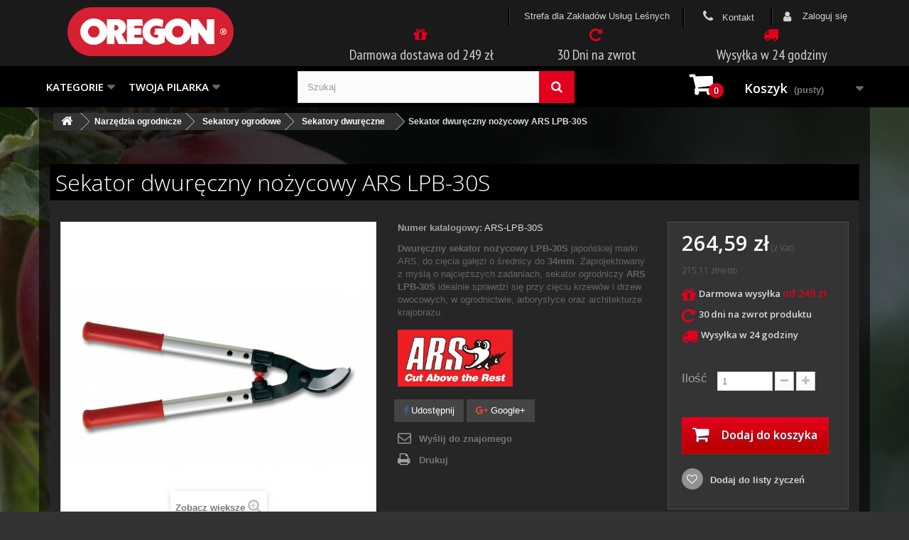

--- FILE ---
content_type: text/html; charset=utf-8
request_url: https://www.oregon.pl/sekatory-dwureczne/2294-sekator-dwureczny-nozycowy-ars-lpb-30s-4965280448323.html
body_size: 120571
content:
<!DOCTYPE HTML>
<!--[if lt IE 7]> <html class="no-js lt-ie9 lt-ie8 lt-ie7" lang="pl-pl"><![endif]-->
<!--[if IE 7]><html class="no-js lt-ie9 lt-ie8 ie7" lang="pl-pl"><![endif]-->
<!--[if IE 8]><html class="no-js lt-ie9 ie8" lang="pl-pl"><![endif]-->
<!--[if gt IE 8]> <html class="no-js ie9" lang="pl-pl"><![endif]-->
<html lang="pl-pl">
	<head>
		<meta charset="utf-8" />
		<title>Sekator dwuręczny ARS LPB-30S dla ogrodników i sadowników</title>
                
		<meta name="description" content="Dwuręczny sekator nożycowy LBP-30S japońskiej marki ARS, do cięcia gałęzi o średnicy do 38mm. Sekator ogrodniczy ARS LBP-30S idealnie sprawdzi się przy cięciu krzewów i drzew owocowych, w ogrodnictwie, arborystyce oraz architekturze krajobrazu." />
		<meta name="generator" content="oregon.pl" />
                <meta name="google-site-verification" content="ofORtSBaJd9P6AhOoR1ny48aXaXYRkPs2jnkinIT07U" />
		<meta name="robots" content="index,follow" />
		<meta name="viewport" content="width=device-width, minimum-scale=0.25, maximum-scale=1.6, initial-scale=1.0" />
		<meta name="apple-mobile-web-app-capable" content="yes" />
                <meta name="theme-color" content="#333333">
                <meta name="apple-mobile-web-app-status-bar-style" content="black-translucent">
                <meta name="norton-safeweb-site-verification" content="u8f0j0dlwxnu0zsc8uomwa6wlz0dy8p0nb7sn8r-ytenmfrf51djfwem52f7qe9g29f2m7kiv9hu0l2w0v9xdhzrd5m74vcm07nd6iy916dkbgiyje7ymd536weoaqkx" />
		<link rel="icon" type="image/vnd.microsoft.icon" href="/img/favicon.ico" />
		<link rel="shortcut icon" type="image/x-icon" href="/img/favicon.ico" />
                <link rel="stylesheet" href="https://maxcdn.bootstrapcdn.com/bootstrap/3.3.7/css/bootstrap.min.css" integrity="sha384-BVYiiSIFeK1dGmJRAkycuHAHRg32OmUcww7on3RYdg4Va+PmSTsz/K68vbdEjh4u" crossorigin="anonymous">

                <link rel="dns-prefetch" href="//www.google-analytics.com"/>
                <link rel="dns-prefetch" href="//stats.g.doubleclick.net"/>	
                <link rel="dns-prefetch" href="//www.facebook.com">
                <link rel="dns-prefetch" href="//www.googleadservices.com">
                <link rel="dns-prefetch" href="//ajax.googleapis.com">
                <link rel="dns-prefetch" href="//www.opineo.pl">
			<link rel="stylesheet" href="https://www.oregon.pl/themes/oregon/cache/v_376_a3a5cecd8b2623996a7cc42c9fd6bd4a_all.css" type="text/css" media="all" />
			<link rel="stylesheet" href="https://www.oregon.pl/themes/oregon/cache/v_376_52ba82a48d3238d1bc6437a2f552bdf5_print.css" type="text/css" media="print" />
		<script type="text/javascript">
var CUSTOMIZE_TEXTFIELD = 1;
var FancyboxI18nClose = 'Zamknij';
var FancyboxI18nNext = 'Następny';
var FancyboxI18nPrev = 'Poprzedni';
var PS_CATALOG_MODE = false;
var added_to_wishlist = '<div class="col-md-12"><h2>Świetnie!</h2> Dodałeś produkt do swojej listy życzeń.<br><br><a  class="btn btn-default button button-medium" href="/module/blockwishlist/mywishlist">Zobacz aktualną listę życzeń</a><br><br><div class="clear pix">&nbsp;</div></div>';
var ajax_allowed = true;
var ajaxsearch = true;
var allowBuyWhenOutOfStock = false;
var attribute_anchor_separator = '-';
var attributesCombinations = [];
var availableLaterValue = '';
var availableNowValue = '';
var baseDir = 'https://www.oregon.pl/';
var baseUri = 'https://www.oregon.pl/';
var blocksearch_type = 'top';
var confirm_report_message = 'Czy jesteś pewien, że chcesz opublikować ten komentarz?';
var contentOnly = false;
var currencyBlank = 1;
var currencyFormat = 2;
var currencyRate = 1;
var currencySign = 'zł';
var currentDate = '2026-01-14 21:01:39';
var customerGroupWithoutTax = false;
var customizationFields = false;
var customizationIdMessage = 'Dostosowywanie #';
var default_eco_tax = 0;
var delete_txt = 'Usuń';
var displayList = true;
var displayPrice = 0;
var doesntExist = 'Produkt nie jest dostępny w wybranym modelu. Proszę wybrać inny.';
var doesntExistNoMore = 'Produkt chwilowo niedostępny';
var doesntExistNoMoreBut = 'w tej opcji ale jest dostępny jako';
var ecotaxTax_rate = 0;
var fieldRequired = 'Wypełnij proszę wszystkie wymagane pola, potem zapisz zmiany.';
var freeProductTranslation = 'Za darmo!';
var freeShippingTranslation = 'Darmowa wysyłka!';
var generated_date = 1768420899;
var group_reduction = 0;
var hasDeliveryAddress = false;
var idDefaultImage = 7277;
var id_lang = 1;
var id_product = 2294;
var img_dir = 'https://www.oregon.pl/themes/oregon/img/';
var img_prod_dir = 'https://www.oregon.pl/img/p/';
var img_ps_dir = 'https://www.oregon.pl/img/';
var instantsearch = false;
var isGuest = 0;
var isLogged = 0;
var isMobile = false;
var item_allgoc = ["2419","2964","2559","2550","2551","3235","3236","3237"];
var item_goc = [];
var jqZoomEnabled = false;
var loggin_required = 'Musisz być zalogowany aby zarządzać listą życzeń.';
var mailalerts_already = 'Masz już powiadomienie dla tego produktu';
var mailalerts_invalid = 'Twój adres jest niepoprawny.';
var mailalerts_placeholder = 'twój@email.com';
var mailalerts_registered = 'Wniosek o powiadomienie zatwierdzony';
var mailalerts_url_add = 'https://www.oregon.pl/module/mailalerts/actions?process=add';
var mailalerts_url_check = 'https://www.oregon.pl/module/mailalerts/actions?process=check';
var maxQuantityToAllowDisplayOfLastQuantityMessage = 2;
var minimalQuantity = 1;
var moderation_active = true;
var mywishlist_url = 'https://www.oregon.pl/module/blockwishlist/mywishlist';
var noTaxForThisProduct = false;
var oosHookJsCodeFunctions = [];
var page_name = 'product';
var pdgetdatabyvatnumberpro_ajax_link = 'https://www.oregon.pl/module/pdgetdatabyvatnumberpro/ajax';
var pdgetdatabyvatnumberpro_response_ok = 'Dane zostały pobrane';
var pdgetdatabyvatnumberpro_secure_key = '2de592486b4d401749f5c9c2c80b7973';
var placeholder_blocknewsletter = 'Wpisz swój e-mail';
var priceDisplayMethod = 0;
var priceDisplayPrecision = 2;
var productAvailableForOrder = true;
var productBasePriceTaxExcl = 215.113821;
var productBasePriceTaxExcluded = 215.113821;
var productHasAttributes = false;
var productPrice = 264.59;
var productPriceTaxExcluded = 215.113821;
var productPriceWithoutReduction = 264.59;
var productReference = 'ARS-LPB-30S';
var productShowPrice = true;
var productUnitPriceRatio = 1;
var product_fileButtonHtml = 'Wybierz plik';
var product_fileDefaultHtml = 'Nie wybrano pliku';
var product_specific_price = {"id_specific_price":"12612","id_specific_price_rule":"0","id_cart":"0","id_product":"2294","id_shop":"0","id_shop_group":"0","id_currency":"0","id_country":"0","id_group":"1","id_customer":"0","id_product_attribute":"0","price":"215.113821","from_quantity":"1","reduction":"0.000000","reduction_tax":"1","reduction_type":"amount","from":"0000-00-00 00:00:00","to":"0000-00-00 00:00:00","score":"34"};
var productcomment_added = 'Twója opinia została dodania';
var productcomment_added_moderation = 'Twoja opinia zostanie wyświetlona po zatwierdzeniu przez administratora strony.';
var productcomment_ok = 'Zamknij';
var productcomment_title = 'Dziękujemy za dodanie opinii';
var productcomments_controller_url = 'https://www.oregon.pl/module/productcomments/default';
var productcomments_url_rewrite = true;
var quantitiesDisplayAllowed = 0;
var quantityAvailable = 0;
var quickView = true;
var reduction_percent = 0;
var reduction_price = 0;
var removingLinkText = 'usuń ten produkt z koszyka';
var roundMode = 2;
var search_url = 'https://www.oregon.pl/search';
var secure_key = 'd231df3808ae1ceb0bb3d2ccb3e24e4b';
var sharing_img = 'https://www.oregon.pl/7277/sekator-dwureczny-nozycowy-ars-lpb-30s.jpg';
var sharing_name = 'Sekator dwuręczny nożycowy ARS LPB-30S';
var sharing_url = 'https://www.oregon.pl/sekatory-dwureczne/2294-sekator-dwureczny-nozycowy-ars-lpb-30s-4965280448323.html';
var specific_currency = false;
var specific_price = 215.113821;
var static_token = 'a2ddcdfb7e5e13ade9991ba2230f2b59';
var stf_msg_error = 'Nie można było wysłać Twojego e-maila. Sprawdź adres e-mail i spróbuj ponownie.';
var stf_msg_required = 'Nie wypełniłeś wszystkich wymaganych pól';
var stf_msg_success = 'Twój e-mail został poprawnie wysłany';
var stf_msg_title = 'Wyślij do znajomego';
var stf_secure_key = 'eb79582ee7499b0c193a91b03952d67e';
var stock_management = 1;
var taxRate = 23;
var toBeDetermined = 'Do ustalenia';
var token = 'a2ddcdfb7e5e13ade9991ba2230f2b59';
var uploading_in_progress = 'Przesyłanie w toku, proszę czekać ...';
var usingSecureMode = true;
var wishlistProductsIds = false;
</script>

		<script type="text/javascript" src="https://www.oregon.pl/themes/oregon/cache/v_279_8aa3a596f90b728a9325ef77181f89ce.js"></script>
	<script defer type="text/javascript" src="/modules/privacy-manager-master/dist/config.js"></script>
<script defer type="text/javascript" src="/modules/privacy-manager-master/dist/klaro-no-css.js"></script>
<link rel="stylesheet" href="/modules/privacy-manager-master/dist/klaro.css" />
		<meta property="og:type" content="product" />
<meta property="og:url" content="https://www.oregon.pl/sekatory-dwureczne/2294-sekator-dwureczny-nozycowy-ars-lpb-30s-4965280448323.html" />
<meta property="og:title" content="Sekator dwuręczny ARS LPB-30S dla ogrodników i sadowników" />
<meta property="og:site_name" content="Oregon" />
<meta property="og:description" content="Dwuręczny sekator nożycowy LBP-30S japońskiej marki ARS, do cięcia gałęzi o średnicy do 38mm. Sekator ogrodniczy ARS LBP-30S idealnie sprawdzi się przy cięciu krzewów i drzew owocowych, w ogrodnictwie, arborystyce oraz architekturze krajobrazu." />
<meta property="og:image" content="https://www.oregon.pl/7277-large_default/sekator-dwureczny-nozycowy-ars-lpb-30s.jpg" />
<meta property="product:pretax_price:amount" content="215.11" />
<meta property="product:pretax_price:currency" content="PLN" />
<meta property="product:price:amount" content="264.59" />
<meta property="product:price:currency" content="PLN" />
<meta property="product:weight:value" content="1.120000" />
<meta property="product:weight:units" content="Kg" />
<script type="text/javascript">
					NewsletterPro.dataStorage.addObject({
						'ajax_url': '/modules/newsletterpro/ajax/ajax_newsletterpro_front.php'
					});

					// script alias, for the websites that have cache, this variables are not required, they can be deleted
					var NPRO_AJAX_URL = NewsletterPro.dataStorage.get('ajax_url');

					</script><script type="text/javascript">
	var ets_sc_close_title = 'Zamknij';
	var customerCartLink = '';
    var ETS_SC_LINK_SHOPPING_CART='https://www.oregon.pl/module/ets_savemycart/cart';</script>
<style>
		#ets_sc_cart_save,
	#ets_sc_btn_share,
	#submit_cart,
	#submit_login,
	.btn.ets_sc_checkout,
	.btn.ets_sc_cancel,
	.btn.ets_sc_delete,
	.btn.ets_sc_load_this_cart,
	button[name="submitSend"]
	{
		 color: #ffffff; 		 background-color: #d9534f; 	}
	#ets_sc_cart_save:hover,
	#ets_sc_btn_share:hover,
	#submit_cart:hover,
	#submit_login:hover,
	.btn.ets_sc_checkout:hover,
	.btn.ets_sc_cancel:hover,
	.btn.ets_sc_delete:hover,
	.btn.ets_sc_load_this_cart:hover,
	button[name="submitSend"]:hover
	{
	 color: #ffffff; 	 background-color: #d43f3a; 	}
	</style>
		<link rel="stylesheet" href="https://fonts.googleapis.com/css?family=Open+Sans:300,600&amp;subset=latin,latin-ext" type="text/css" media="all" />
		<!--[if IE 8]>
		<script src="https://oss.maxcdn.com/libs/html5shiv/3.7.0/html5shiv.js"></script>
		<script src="https://oss.maxcdn.com/libs/respond.js/1.3.0/respond.min.js"></script>
		<![endif]-->
                
                
                                
                        
        
<script type="application/ld+json">
{
  "@context": "https://schema.org/",
  "@type": "WebSite",
  "name": "www.oregon.pl",
  "alternateName": "Oregon.pl",
  "url": "https://www.oregon.pl",
  "potentialAction": {
    "@type": "SearchAction",
    "target": "https://www.oregon.pl/search?controller=search&orderby=position&orderway=desc&search_query={search_term_string}",
    "query-input": "required name=search_term_string"
  },
  "sameAs": [
    "https://www.facebook.com/oregon.sklep/",
    "https://plus.google.com/+OregonPlpl",
    "https://www.youtube.com/channel/UCmnz_Tch18Fq4CcdNsuqAIg"
  ]
}
</script>            
        <!-- Google Tag Manager -->
        <script>(function(w,d,s,l,i){w[l]=w[l]||[];w[l].push({'gtm.start':
        new Date().getTime(),event:'gtm.js'});var f=d.getElementsByTagName(s)[0],
        j=d.createElement(s),dl=l!='dataLayer'?'&l='+l:'';j.async=true;j.src=
        '//www.googletagmanager.com/gtm.js?id='+i+dl;f.parentNode.insertBefore(j,f);
        })(window,document,'script','dataLayer','GTM-KQ3Z55');</script>
        <!-- End Google Tag Manager -->
        
        
        
                                                                                
        
        <script type="text/javascript">
        var google_tag_params = {
        ecomm_prodid:2294,
        ecomm_pagetype: "product",
        ecomm_totalvalue: 264.59};
        </script>    


	</head>
        
	<body id="product" class="keep-header product product-2294 product-sekator-dwureczny-nozycowy-ars-lpb-30s category-5356 category-sekatory-dwureczne hide-left-column hide-right-column lang_pl">
        <!-- Google Tag Manager -->
        <noscript><iframe src="//www.googletagmanager.com/ns.html?id=GTM-KQ3Z55"
        height="0" width="0" style="display:none;visibility:hidden"></iframe></noscript>
        <!-- End Google Tag Manager -->
        
	            
            
				<div id="page">
			<div class="header-container">
				<header id="header">
                                    <div id="belka" style="display:none">                                    
                                    </div>
					<div class="banner">
						<div class="container">
							<div class="row">
								
							</div>
						</div>
					</div>
                                                        
					
                                    <div class="headerbg">
						<div class="container">
							<div class="row">
								<div id="header_logo" class="col-xs-5 col-md-4">
									<a href="https://www.oregon.pl/" title="Oregon">
										<img class="logo img-responsive" src="https://www.oregon.pl/img/oregon-logo-1725273361.jpg" alt="Oregon" width="234" height="69"/>
									</a>
                                                                        
								</div>
                                                                
                                                                     
                                                                
                                                                <div class="col-xs-7 col-md-8">
                                                                    <div class="col-xs-12 col-sm-12 col-md-12"><!-- Block user information module NAV  -->
<div class="header_user_info col-md-2 pull-right">
			<a class="login" href="https://www.oregon.pl/moje-konto" rel="nofollow" title="Zaloguj się do swojego konta klienta">
			<i class="fa fa-user"></i> <span class="hidden-xs">Zaloguj się</span>
		</a>
	</div>
<!-- /Block usmodule NAV -->


<div id="contact-link" class="hidden-xs col-md-2 pull-right">
	<a href="https://www.oregon.pl/kontakt" title="Kontakt z nami"><i class="icon-phone"></i> Kontakt</a>
</div>    
    <div class="header_user_info hidden-xs col-md-4 pull-right"><a href="https://www.oregon.pl/content/234-strefa-dla-zakladow-uslug-lesnych">Strefa dla Zakładów Usług Leśnych</a></div>
		
	
</div>
                                                                    <div class="hidden-sm hidden-xs">
                                                                        <div id="htmlcontent_top" class="col-xs-12 col-sm-12 col-md-12">
	
									
																																	<div class="item-html">
                                                                        <ul><li class="col-xs-4 col-sm-4 col-md-4"><em class="icon-gift" id="icon-gift"></em>
                                                                        <div class="type-text">
                                                                        <h3><a href="/content/66-darmowa-dostawa" title="Darmowa dostawa w Oregon.pl">Darmowa dostawa od 249 zł</a></h3>
                                                                        </div>
                                                                        </li>
                                                                        <li class="col-xs-4 col-sm-4 col-md-4"><em class="icon-repeat" id="icon-repeat"></em>
                                                                        <div class="type-text">
                                                                        <h3><a href="/content/137-30-dni-na-zwrot-towaru" title="30 dni na zwrot towaru">30 Dni na zwrot</a></h3>
                                                                        </div>
                                                                        </li>
                                                                        <li class="col-xs-4 col-sm-4 col-md-4"><em class="icon-truck" id="icon-truck"></em>
                                                                        <div class="type-text">
                                                                        <h3><a href="/content/63-ekspresowa-dostwa-w-24h" title="Dostawa w 24 godziny">Wysyłka w 24 godziny</a></h3>
                                                                        </div>
                                                                        </li>
                                                                        </ul>
                                                                        </div>


                                                                        </div>
                                                                        
                                                                    </div>
                                                                </div>
                                                                
                                                                <!-- #layer_cart -->                                                                
                                                                <div id="layer_cart">
                                                                        <div class="summary">
                                                                                <div class="layer_cart_product col-xs-12 col-md-12">
                                                                                        <span class="cross" title="Zamknij"></span>
                                                                                        <span class="layer_cart_title">
                                                                                                <i class="icon-check"></i> Dodałeś produkt do koszyka
                                                                                        </span>
                                                                                        <div class="col-xs-12 col-md-3">
                                                                                            <div class="product-image-container layer_cart_img">
                                                                                            </div>
                                                                                            <div class="clearfix pix">&nbsp;</div>
                                                                                        </div>
                                                                                        <div class=" col-xs-12 col-md-9">
                                                                                                <span id="layer_cart_product_title" class="product-name"></span>
                                                                                                <span id="layer_cart_product_attributes"></span>
                                                                                                <div>
                                                                                                        <strong class="dark">Ilość produkt&oacute;w w koszyku</strong>
                                                                                                        <span id="layer_cart_product_quantity"></span>
                                                                                                </div>
                                                                                                <div>
                                                                                                        <strong class="dark">Do zapłaty (z Vat)</strong>
                                                                                                        <span id="layer_cart_product_price"></span>
                                                                                                </div>
                                                                                                <div class="clearfix">&nbsp;</div>
                                                                                        </div> 
                                                                                                <div class="clearfix pix">&nbsp;</div>
                                                                                        <div class="layer_cart_product_btn col-xs-12 col-md-9">
                                                                                            <span class="continue btn1 btn-default1 button exclusive-medium1 col-md-3 hidden-xs" title="Kontynuuj zakupy">
                                                                                                    <span>
                                                                                                            <i class="icon-chevron-left left"></i> Kontynuuj zakupy
                                                                                                    </span>
                                                                                            </span>
                                                                                            <a class="btn btn-default button button-medium"	href="https://www.oregon.pl/zamowienie" title="Przejdź do koszyka" rel="nofollow" style="float: right; padding: 0px; font-weight: normal; border: medium none;">
                                                                                                    <span>
                                                                                                            Przejdź do koszyka<i class="icon-chevron-right right"></i>
                                                                                                    </span>
                                                                                            </a>
                                                                                        </div>
                                                                                                        
                                                                                </div>
                                                                                
                                                                                        
                                                                                        
                                                                                        
                                                                                <div class="clearfix pix">&nbsp;</div>
                                                                        </div>
                                                                        <div class="crossseling hidden-xs"></div>
                                                                </div> <!-- #layer_cart -->
                                                                <div class="layer_cart_overlay"></div>                                                                
                                                                	<!-- Menu -->
	<div id="block_top_menu" class="sf-contener clearfix col-lg-12">
		<div class="cat-title">Kategorie</div>
		<ul class="sf-menu clearfix menu-content">
			<li><a class="topmaincat" title="Kategorie">Kategorie</a><ul><a class='close'><em class='icon-times' id='icon-times'></em></a> <li><a href="https://www.oregon.pl/5-prowadnice-i-lancuchy-do-pilarek" title="Do pilarek">Do pilarek</a><ul><li><a href="https://www.oregon.pl/9-prowadnice" title="Prowadnice">Prowadnice</a></li><li><a href="https://www.oregon.pl/18-lancuchy-tnace" title="Łańcuchy tnące">Łańcuchy tnące</a></li><li><a href="https://www.oregon.pl/5242-zestawy-combo-prowadnica-2-lancuchy" title="Zestawy Prowadnica + Łańcuch">Zestawy Prowadnica + Łańcuch</a></li><li><a href="https://www.oregon.pl/5243-powersharp" title="PowerSharp">PowerSharp</a></li><li><a href="https://www.oregon.pl/2129-bebny-sprzegla" title="Bębny sprzęgła">Bębny sprzęgła</a></li><li><a href="https://www.oregon.pl/2941-kola-plywajace" title="Kółka pływające">Kółka pływające</a></li><li><a href="https://www.oregon.pl/3061-lozyska-bebna-sprzegla" title="Łożyska bębna sprzęgła">Łożyska bębna sprzęgła</a></li><li><a href="https://www.oregon.pl/5300-filtry-paliwa-do-pilarki" title="Filtry paliwa">Filtry paliwa</a></li></ul></li><li><a href="https://www.oregon.pl/6-Glowice-zylkowe-zylki-tarcze-tnace" title="Do kos">Do kos</a><ul><li><a href="https://www.oregon.pl/5060-zylki-tnace" title="Żyłki tnące">Żyłki tnące</a></li><li><a href="https://www.oregon.pl/15-glowice-zylkowe" title="Głowice żyłkowe">Głowice żyłkowe</a></li><li><a href="https://www.oregon.pl/5061-tarcze-tnace" title="Tarcze tnące">Tarcze tnące</a></li><li><a href="https://www.oregon.pl/5282-filtry-powietrza" title="Filtry powietrza">Filtry powietrza</a></li><li><a href="https://www.oregon.pl/5319-filtry-paliwa" title="Filtry paliwa">Filtry paliwa</a></li></ul></li><li><a href="https://www.oregon.pl/5239-Do-kosiarek" title="Do kosiarek">Do kosiarek</a><ul><li><a href="https://www.oregon.pl/5232-noze-tnace-do-kosiarek" title="Noże tnące">Noże tnące</a></li><li><a href="https://www.oregon.pl/5344-noze-do-traktorkow" title="Noże do traktorków">Noże do traktorków</a></li><li><a href="https://www.oregon.pl/5279-filtry" title="Filtry">Filtry</a></li><li><a href="https://www.oregon.pl/5283-osprzet-silnika" title="Osprzęt silnika">Osprzęt silnika</a></li><li><a href="https://www.oregon.pl/5290-kolka-jezdne-i-opony-do-kosiarek" title="Kółka jezdne">Kółka jezdne</a></li><li><a href="https://www.oregon.pl/5292-paski-klinowe" title="Paski klinowe">Paski klinowe</a></li></ul></li><li><a href="https://www.oregon.pl/5345-narzedzia-ogrodnicze" title="Narzędzia ogrodnicze">Narzędzia ogrodnicze</a><ul><li><a href="https://www.oregon.pl/5346-sekatory-ogrodowe" title="Sekatory ogrodowe">Sekatory ogrodowe</a></li><li><a href="https://www.oregon.pl/5349-pily-do-galezi" title="Piły do gałęzi">Piły do gałęzi</a></li><li><a href="https://www.oregon.pl/5350-nozyce-do-zywoplotow" title="Nożyce do żywopłotów">Nożyce do żywopłotów</a></li><li><a href="https://www.oregon.pl/5379-obcinacze-do-drutu-i-lin" title="Obcinacze do drutu i lin">Obcinacze do drutu i lin</a></li><li><a href="https://www.oregon.pl/5377-noze-i-scyzoryki" title="Noże i scyzoryki">Noże i scyzoryki</a></li><li><a href="https://www.oregon.pl/5368-nozyczki-profesjonalne" title="Nożyczki profesjonalne">Nożyczki profesjonalne</a></li><li><a href="https://www.oregon.pl/5352-konserwacja-i-ostrzenie" title="Konserwacja i ostrzenie">Konserwacja i ostrzenie</a></li><li><a href="https://www.oregon.pl/5375-czesci-zamienne-i-akcesoria" title="Części zamienne i akcesoria">Części zamienne i akcesoria</a></li></ul></li><li><a href="https://www.oregon.pl/8-Uklady-tnace-do-harvesterow" title="Do Harvesterów">Do Harvesterów</a><ul><li><a href="https://www.oregon.pl/3552-prowadnice-harvester" title="Prowadnice">Prowadnice</a></li><li><a href="https://www.oregon.pl/3766-lancuchy-harvester" title="Łańcuch tnący">Łańcuch tnący</a></li><li><a href="https://www.oregon.pl/5059-kolka-plywajace" title="Kółka pływające">Kółka pływające</a></li><li><a href="https://www.oregon.pl/5201-akcesoria-harvester" title="Zestawy naprawcze prowadnic">Zestawy naprawcze prowadnic</a></li><li><a href="https://www.oregon.pl/5323-oswietlenie-do-harvestera" title="Oświetlenie">Oświetlenie</a></li></ul></li><li><a href="https://www.oregon.pl/5294-Urzadzenia-akumulatorowe" title="Urządzenia akumulatorowe">Urządzenia akumulatorowe</a><ul><li><a href="https://www.oregon.pl/5332-nozyce-do-zywoplotu" title="Nożyce do żywopłotu">Nożyce do żywopłotu</a></li><li><a href="https://www.oregon.pl/5407-sekatory-akumulatorowe" title="Sekatory akumulatorowe">Sekatory akumulatorowe</a></li><li><a href="https://www.oregon.pl/5330-pilarki-akumulatorowe-i-elektryczne" title="Pilarki akumulatorowe i elektryczne">Pilarki akumulatorowe i elektryczne</a></li><li><a href="https://www.oregon.pl/5362-kosiarki-akumulatorowe" title="Kosiarki akumulatorowe">Kosiarki akumulatorowe</a></li><li><a href="https://www.oregon.pl/5364-urzadzenia-wielofunkcyjne" title="Urządzenia wielofunkcyjne">Urządzenia wielofunkcyjne</a></li><li><a href="https://www.oregon.pl/5333-baterie-i-ladowarki-oregon" title="Baterie i ładowarki">Baterie i ładowarki</a></li><li><a href="https://www.oregon.pl/5334-czesci-zamienne" title="Części zamienne">Części zamienne</a></li></ul></li><li><a href="https://www.oregon.pl/5240-Odziez-ochronna-dla-drwali" title="Odzież ochronna">Odzież ochronna</a><ul><li><a href="https://www.oregon.pl/5244-spodnie-antyprzecieciowe" title="Spodnie">Spodnie</a></li><li><a href="https://www.oregon.pl/5245-kurtki-ochronne-dla-drwala" title="Kurtki">Kurtki</a></li><li><a href="https://www.oregon.pl/5246-buty-ochronne" title="Buty">Buty</a></li><li><a href="https://www.oregon.pl/5247-ochrona-glowy-sluchu-oczu" title="Ochrona głowy, słuchu, oczu">Ochrona głowy, słuchu, oczu</a></li><li><a href="https://www.oregon.pl/5248-rekawice-ochronne-dla-pilarza" title="Rękawice">Rękawice</a></li><li><a href="https://www.oregon.pl/5321-bielizna-dla-pilarza" title="Bielizna termoaktywna">Bielizna termoaktywna</a></li><li><a href="https://www.oregon.pl/5249-dodatki-i-akcesoria" title="Dodatki i akcesoria">Dodatki i akcesoria</a></li></ul></li><li><a href="https://www.oregon.pl/7-Czesci-zamienne-i-akcesoria" title="Akcesoria">Akcesoria</a><ul><li><a href="https://www.oregon.pl/5250-ostrzenie-lacuchow" title="Ostrzenie łańcucha">Ostrzenie łańcucha</a></li><li><a href="https://www.oregon.pl/5254-nitowanie-lacuchow" title="Nitowanie łańcucha">Nitowanie łańcucha</a></li><li><a href="https://www.oregon.pl/5263-zrywka-i-pozyskanie" title="Zrywka i pozyskanie">Zrywka i pozyskanie</a></li><li><a href="https://www.oregon.pl/3549-oleje" title="Oleje i smary">Oleje i smary</a></li><li><a href="https://www.oregon.pl/5314-rozruch-silnika" title="Rozruch silnika">Rozruch silnika</a></li><li><a href="https://www.oregon.pl/5336-produkty-reklamowe-i-gadzety" title="Produkty reklamowe i gadżety">Produkty reklamowe i gadżety</a></li><li><a href="https://www.oregon.pl/5049-inne" title="Pozostałe Akcesoria">Pozostałe Akcesoria</a></li></ul></li></ul></li>
                        
<li class="sf-device" >
        <a title="Twoja pilarka" class="topmaincat sf-with-ul" id="device-selector-activator">Twoja pilarka</a>
<div>
<div id="device-selector">

<form id="device-selector-form" method="post" action="#">
    <fieldset>
        <a onclick="$('#device-selector').toggle();$('.sf-device').toggleClass('sfHover');" class="close"><em id="icon-times" class="icon-times"></em></a>
        <h3 class="page-subheading">Wybierz urządzenie:
        </h3>
            <div class="form-group col-md-12">
            <div class="device-selector-item" id="uniform-brand" style="">
                <select id="device_selector_form_brand" onchange="getmdelsforyourdevice($(this));" name="brand" class="form-control" >
                <option value="">Wybierz markę...</option>    
                                    <option value="Husqvarna">Husqvarna</option>                        
                                    <option value="Stihl">Stihl</option>                        
                                    <option value="Oleo-Mac">Oleo-Mac</option>                        
                                    <option value="Solo">Solo</option>                        
                                    <option value="Makita">Makita</option>                        
                                    <option value="Jonsered">Jonsered</option>                        
                                    <option value="Dolmar">Dolmar</option>                        
                                    <option value="Partner">Partner</option>                        
                                    <option value="Zenoah">Zenoah</option>                        
                                    <option value="Homelite">Homelite</option>                        
                                    <option value="Nac">Nac</option>                        
                                    <option value="Alko">Alko</option>                        
                                    <option value="Alpina">Alpina</option>                        
                                    <option value="Black&amp;Decker">Black&amp;Decker</option>                        
                                    <option value="Bosch">Bosch</option>                        
                                    <option value="Oregon">Oregon</option>                        
                                    <option value="Echo">Echo</option>                        
                                    <option value="FloraBest">FloraBest</option>                        
                                    <option value="McCulloch">McCulloch</option>                        
                                    <option value="Ryobi">Ryobi</option>                        
                                    <option value="Shindaiwa">Shindaiwa</option>                        
                                    <option value="Yato">Yato</option>                        
                                    <option value="Druszba">Druszba</option>                        
                                    <option value="Qualcast">Qualcast</option>                        
                                    <option value="Patriot">Patriot</option>                        
                                    <option value="Milwaukee">Milwaukee</option>                        
                                    <option value="Kress">Kress</option>                        
                        
                </select>  
            </div>
            <div class="device-selector-item" id="uniform-model" style="">
                
                <select disabled="disabled" id="device_name_selector" name="device_name" class="form-control" onchange="$('submitDevice').removeAttr('disabled')" >
                   <option value="">Wybierz model...</option>
                </select>  
            </div>                
            <div class="buttonfoot col-md-12">
            <input type="button" value="Pokaż produkty »" id="submitDeviceForSelectorForm" class="btn btn-default button button-medium" name="submitDevice">
            </div>
            
            </div>
    </fieldset>
</form>
</div>
</div>
</li>

                        <!-- Block search module TOP -->
<div id="search_block_top" class="col-sm-4 clearfix">
	<form id="searchbox" method="get" action="//www.oregon.pl/search" >
		<input type="hidden" name="controller" value="search" />
		<input type="hidden" name="orderby" value="position" />
		<input type="hidden" name="orderway" value="desc" />
		<input class="search_query form-control" type="text" id="search_query_top" name="search_query" placeholder="Szukaj" value="" />
		<button type="submit" name="submit_search" class="btn btn-default button-search">
			<span>Szukaj</span>
		</button>
	</form>
</div>
<!-- /Block search module TOP -->
                        <!-- MODULE Block cart -->

<div class="col-sm-3 clearfix stickblockcart">
	<div class="shopping_cart">
		<a href="https://www.oregon.pl/szybkie-zakupy" title="Pokaż mój koszyk" rel="nofollow">
			<span class="ajax_cart_quantity unvisible">0</span>
                        <b>Koszyk</b>
			
			
			
			<span class="ajax_cart_total unvisible">
							</span>
			<span class="ajax_cart_no_product">(pusty)</span>
					</a>
					<div class="cart_block block exclusive">
				<div class="block_content">
					<!-- block list of products -->
					<div class="cart_block_list">
												<p class="cart_block_no_products">
							Brak produktów
						</p>
												<div class="cart-prices">
                                                    
                                                    
							<div class="cart-prices-line first-line">
								<span class="price cart_block_shipping_cost ajax_cart_shipping_cost unvisible">
																			 Do ustalenia																	</span>
								<span class="unvisible">
									Wysyłka
								</span>
                                                        <p id="amount_fee_shipping">
                                                            <span class = "ajax_shipping_free_price_span"  style="display:none;" >Dodaj produktów za <span class="ajax_shipping_free_price">0,00 zł</span> , aby uzykać <span class="promotxt">Wysyłkę za 0 zł!</span></span>
                                                      
                                                    </p>          
							</div>
                                                              
																					<div class="cart-prices-line last-line">
								<span class="price cart_block_total ajax_block_cart_total">0,00 zł</span>
								<span>Razem</span>
							</div>
													</div>
						<p class="cart-buttons">
							<a id="button_order_cart" class="btn btn-default button button-small" href="https://www.oregon.pl/szybkie-zakupy" title="Realizuj zamówienie" rel="nofollow">
								<span>
									Realizuj zamówienie<i class="icon-chevron-right right"></i>
								</span>
							</a>
						</p>
					</div>
				</div>
			</div><!-- .cart_block -->
			</div>
</div>





<!-- /MODULE Block cart -->

		</ul>
	</div>
	<!--/ Menu -->
        
                                                                  
                                                                
								
							</div>
						</div>
					</div>
				</header>
			</div>
			<div class="columns-container">
				<div id="columns" class="container">
											
<!-- Breadcrumb -->
<div class="breadcrumb clearfix">
	<a class="home" href="https://www.oregon.pl/" title="Powr&oacute;t do strony gł&oacute;wnej"><i class="icon-home"></i></a>
			<span class="navigation-pipe">&gt;</span>
					<span class="navigation_page"><span itemscope itemtype="http://data-vocabulary.org/Breadcrumb"><a itemprop="url" href="https://www.oregon.pl/5345-narzedzia-ogrodnicze" title="Narzędzia ogrodnicze" ><span itemprop="title">Narzędzia ogrodnicze</span></a></span><span class="navigation-pipe">></span><span itemscope itemtype="http://data-vocabulary.org/Breadcrumb"><a itemprop="url" href="https://www.oregon.pl/5346-sekatory-ogrodowe" title="Sekatory ogrodowe" ><span itemprop="title">Sekatory ogrodowe</span></a></span><span class="navigation-pipe">></span><span itemscope itemtype="http://data-vocabulary.org/Breadcrumb"><a itemprop="url" href="https://www.oregon.pl/5356-sekatory-dwureczne" title="Sekatory dwuręczne" ><span itemprop="title">Sekatory dwuręczne</span></a></span><span class="navigation-pipe">></span>Sekator dwuręczny nożycowy ARS LPB-30S</span>
			</div>

										<div id="slider_row" class="row hidden-xs">
						
                                                <div id="top_column" class="center_column col-xs-12 col-sm-12"></div>
					</div>
					<div class="row">
						
												<div id="center_column" class="center_column col-xs-12 col-sm-12">
	

    







		
                                                                                                
<div itemscope itemtype="http://schema.org/Product">
	<div class="primary_block row">
            <h1 itemprop="name" class="productname">Sekator dwuręczny nożycowy ARS LPB-30S</h1>
		
						<!-- left infos-->
		<div class="pb-left-column col-xs-12 col-sm-4 col-md-5">
			<!-- product img-->
			<div id="image-block" class="clearfix">
				                                
                                
                                
                                
                                
                                
                                
													<span id="view_full_size">
													<img id="bigpic" itemprop="image" src="https://www.oregon.pl/7277-large_default/sekator-dwureczny-nozycowy-ars-lpb-30s.jpg" title="Sekator dwuręczny do gałęzi ARS LPB-30S" alt="Sekator dwuręczny do gałęzi ARS LPB-30S" width="458" height="458"/>
															<span class="span_link no-print">Zobacz większe</span>
																		</span>
							</div> <!-- end image-block -->
							<!-- thumbnails -->
				<div id="views_block" class="clearfix ">
											<span class="view_scroll_spacer">
							<a id="view_scroll_left" class="" title="Inne widoki" href="javascript:{}">
								Poprzedni
							</a>
						</span>
										<div id="thumbs_list">
						<ul id="thumbs_list_frame">
																																																						<li id="thumbnail_7277">
									<a href="https://www.oregon.pl/7277-thickbox_default/sekator-dwureczny-nozycowy-ars-lpb-30s.jpg"	data-fancybox-group="other-views" class="fancybox shown" title="Sekator dwuręczny do gałęzi ARS LPB-30S">
										<img class="img-responsive" id="thumb_7277" src="https://www.oregon.pl/7277-cart_default/sekator-dwureczny-nozycowy-ars-lpb-30s.jpg" alt="Sekator dwuręczny do gałęzi ARS LPB-30S" title="Sekator dwuręczny do gałęzi ARS LPB-30S" height="80" width="80" itemprop="image" />
									</a>
								</li>
																																																<li id="thumbnail_7276">
									<a href="https://www.oregon.pl/7276-thickbox_default/sekator-dwureczny-nozycowy-ars-lpb-30s.jpg"	data-fancybox-group="other-views" class="fancybox" title="Sekator dwuręczny do gałęzi ARS LPB-30S">
										<img class="img-responsive" id="thumb_7276" src="https://www.oregon.pl/7276-cart_default/sekator-dwureczny-nozycowy-ars-lpb-30s.jpg" alt="Sekator dwuręczny do gałęzi ARS LPB-30S" title="Sekator dwuręczny do gałęzi ARS LPB-30S" height="80" width="80" itemprop="image" />
									</a>
								</li>
																																																<li id="thumbnail_7278">
									<a href="https://www.oregon.pl/7278-thickbox_default/sekator-dwureczny-nozycowy-ars-lpb-30s.jpg"	data-fancybox-group="other-views" class="fancybox" title="Sekator dwuręczny do gałęzi ARS LPB-30S">
										<img class="img-responsive" id="thumb_7278" src="https://www.oregon.pl/7278-cart_default/sekator-dwureczny-nozycowy-ars-lpb-30s.jpg" alt="Sekator dwuręczny do gałęzi ARS LPB-30S" title="Sekator dwuręczny do gałęzi ARS LPB-30S" height="80" width="80" itemprop="image" />
									</a>
								</li>
																																																<li id="thumbnail_9434" class="last">
									<a href="https://www.oregon.pl/9434-thickbox_default/sekator-dwureczny-nozycowy-ars-lpb-30s.jpg"	data-fancybox-group="other-views" class="fancybox" title="Sekator dwuręczny do gałęzi ARS LPB-30S schemat">
										<img class="img-responsive" id="thumb_9434" src="https://www.oregon.pl/9434-cart_default/sekator-dwureczny-nozycowy-ars-lpb-30s.jpg" alt="Sekator dwuręczny do gałęzi ARS LPB-30S schemat" title="Sekator dwuręczny do gałęzi ARS LPB-30S schemat" height="80" width="80" itemprop="image" />
									</a>
								</li>
																			</ul>
					</div> <!-- end thumbs_list -->
											<a id="view_scroll_right" title="Inne widoki" href="javascript:{}">
							Następny
						</a>
									</div> <!-- end views-block -->
				<!-- end thumbnails -->
										<p class="resetimg clear no-print">
					<span id="wrapResetImages" style="display: none;">
						<a href="https://www.oregon.pl/sekatory-dwureczne/2294-sekator-dwureczny-nozycowy-ars-lpb-30s-4965280448323.html" data-id="resetImages">
							<i class="icon-repeat"></i>
							Wszystkie zdjęcia
						</a>
					</span>
				</p>
					</div> <!-- end pb-left-column -->
		<!-- end left infos-->
		<!-- center infos -->
		<div class="pb-center-column hidden-xs col-sm-4">
						
                        
                                                                        			<p id="product_reference">
				<label>Numer katalogowy: </label>
				<span class="editable" itemprop="sku">ARS-LPB-30S</span>
			</p>
			
							<div id="short_description_block">
											<div id="short_description_content" class="rte align_justify" itemprop="description"><strong><span style="color:#e3001c;"></span>Dwuręczny sekator nożycowy LPB-30S</strong> japońskiej marki ARS, do cięcia gałęzi o średnicy do <strong>34mm</strong>. Zaprojektowany z myślą o najcięższych zadaniach, sekator ogrodniczy <strong>ARS LPB-30S</strong> idealnie sprawdzi się przy cięciu krzewów i drzew owocowych, w ogrodnictwie, arborystyce oraz architekturze krajobrazu.</div>
					
											<p class="buttons_bottom_block">
							<a href="javascript:{}" class="button">
								Więcej szczeg&oacute;ł&oacute;w
							</a>
						</p>
										<!---->
				</div> <!-- end short_description_block -->
			                        
                        
                           
                           
                           
                           
                           
                           
                           
                           
                                                          <img src="https://www.oregon.pl/themes/oregon/img/lay/arslogo.jpg" >                                                                                     
                           
                           
                                                                                                                                                                                   
                                                                                                                                                        
                                                                                                                                                        
                                                                                                                                                        
                                                                                                                                                        
                                                                                                                                                        
                                                                                                                                                        
                                                                                
                                                                                
                                                                                
                                                                                                                                                        
                                                                                                                                                        
                                                                                                                                                        
                                                                                                                                                        
                                                                                                                                                        
                                                                                
                                                                
                                                            
                                                   
                            
                            <style>
                                body {
                                  background: url("https://www.oregon.pl/themes/oregon/img/lay/arsbg7.jpg") repeat center fixed #333333 !important;
                                }
                            </style>
                            
                                                         
                        <div class="clearfix">&nbsp;</div>
			
                        
			<!-- availability or doesntExist -->
			<p id="availability_statut" style="display: none;">
				
				<span id="availability_value" class="label label-success"></span>
			</p>
							
				<p class="warning_inline" id="last_quantities" style="display: none" >Ostatnie egzemplarze!</p>
						<p id="availability_date" style="display: none;">
				<span id="availability_date_label">Data dostępności:</span>
				<span id="availability_date_value">2018-02-09</span>
			</p>
			<!-- Out of stock hook -->
			<div id="oosHook" style="display: none;">
				<div style="margin: 15px;margin-left: 0px;padding: 15px;background: #343434;">
<!-- MODULE MailAlerts -->
	        <p class="form-group">
            <input type="text" id="oos_customer_email" name="customer_email" size="20" value="twój@email.com" class="mailalerts_oos_email form-control" />
    	</p>
    	<a href="#"  class="btn btn-danger" title="Powiadom mnie kiedy będzie dostępny" id="mailalert_link" rel="nofollow">Powiadom mnie kiedy będzie dostępny</a>
	<span id="oos_customer_email_result" style="display:none; display: block;"></span>
</div>        

<!-- END : MODULE MailAlerts -->
			</div>
			
	<p class="socialsharing_product list-inline no-print">
							<button data-type="facebook" type="button" class="btn btn-default btn-facebook social-sharing">
				<i class="icon-facebook"></i> Udostępnij
				<!-- <img src="https://www.oregon.pl/modules/socialsharing/img/facebook.gif" alt="Facebook Like" /> -->
			</button>
							<button data-type="google-plus" type="button" class="btn btn-default btn-google-plus social-sharing">
				<i class="icon-google-plus"></i> Google+
				<!-- <img src="https://www.oregon.pl/modules/socialsharing/img/google.gif" alt="Google Plus" /> -->
			</button>
					</p>
 
<!--  /Module ProductComments -->
							<!-- usefull links-->
				<ul id="usefull_link_block" class="clearfix no-print">
					<li class="sendtofriend">
	<a id="send_friend_button" href="#send_friend_form">
		Wyślij do znajomego
	</a>
	<div style="display: none;">
		<div id="send_friend_form">
			<h2  class="page-subheading">
				Wyślij do znajomego
			</h2>
			<div class="row">
				<div class="product clearfix col-xs-12 col-sm-6">
					<img src="https://www.oregon.pl/7277-home_default/sekator-dwureczny-nozycowy-ars-lpb-30s.jpg" height="250" width="250" alt="Sekator dwuręczny nożycowy ARS LPB-30S" />
					<div class="product_desc">
						<p class="product_name">
							<strong>Sekator dwuręczny nożycowy ARS LPB-30S</strong>
						</p>
						<strong><span style="color:#e3001c;"></span>Dwuręczny sekator nożycowy LPB-30S</strong> japońskiej marki ARS, do cięcia gałęzi o średnicy do <strong>34mm</strong>. Zaprojektowany z myślą o najcięższych zadaniach, sekator ogrodniczy <strong>ARS LPB-30S</strong> idealnie sprawdzi się przy cięciu krzewów i drzew owocowych, w ogrodnictwie, arborystyce oraz architekturze krajobrazu.
					</div>
				</div><!-- .product -->
				<div class="send_friend_form_content col-xs-12 col-sm-6" id="send_friend_form_content">
					<div id="send_friend_form_error"></div>
					<div id="send_friend_form_success"></div>
					<div class="form_container">
						<p class="intro_form">
							Odbiorca: :
						</p>
						<p class="text">
							<label for="friend_name">
								Nazwa Twojego znajomego <sup class="required">*</sup> :
							</label>
							<input id="friend_name" name="friend_name" type="text" value=""/>
						</p>
						<p class="text">
							<label for="friend_email">
								Adres e-mail Twojego znajomego <sup class="required">*</sup> :
							</label>
							<input id="friend_email" name="friend_email" type="text" value=""/>
						</p>
						<p class="txt_required">
							<sup class="required">*</sup> Pola wymagane
						</p>
					</div>
					<p class="submit">
						<button id="sendEmail" class="btn button button-small" name="sendEmail" type="submit">
							<span>Wyślij</span>
						</button>&nbsp;
						lub&nbsp;
						<a class="closefb" href="#">
							Anuluj
						</a>
					</p>
				</div> <!-- .send_friend_form_content -->
			</div>
		</div>
	</div>
</li>





					<li class="print">
						<a href="javascript:print();">
							Drukuj
						</a>
					</li>
									</ul>
					</div>
		<!-- end center infos-->
		<!-- pb-right-column-->
		<div class="pb-right-column col-xs-12 col-sm-4 col-md-3">
						<!-- add to cart form-->
			<form id="buy_block" action="https://www.oregon.pl/koszyk" method="post">
				<!-- hidden datas -->
				<p class="hidden">
					<input type="hidden" name="token" value="a2ddcdfb7e5e13ade9991ba2230f2b59" />
					<input type="hidden" name="id_product" value="2294" id="product_page_product_id" />
					<input type="hidden" name="add" value="1" />
					<input type="hidden" name="id_product_attribute" id="idCombination" value="" />
				</p>
				<div class="box-info-product">
					<div class="content_prices clearfix">
													<!-- prices -->
							<div>
                                                            
								<p class="our_price_display" itemprop="offers" itemscope itemtype="http://schema.org/Offer"><link itemprop="availability" href="http://schema.org/InStock"/><span id="our_price_display" class="price">264,59 zł</span><meta itemprop="price" content="264.59" /> (z Vat)<meta itemprop="priceCurrency" content="PLN" /><br /><span id="pretaxe_price"><span id="pretaxe_price_display">215,11 zł</span>netto
                                                                                    </span>
                                                                                
										
                                                                                
																	</p>
                                                                
                                                                
                                                                               
								<p id="reduction_percent"  style="display:none;"><span id="reduction_percent_display"></span></p>
								<p id="reduction_amount"  style="display:none"><span id="reduction_amount_display"></span></p>
                                                                
                                                                
                                                                
                                                                   
                                                                
                                                                
                                                                
                                                                
                                                                
                                                                
                                                                                                                                
                                                                   
                                                                   
                                                                                                                                
                                                                
                                                                   
                                                                
                                                                
                                                                
                                                                
                                                                
                                                                
                                                                
                                                                
                                                                
                                                                
                                                                
                                                                
                                                                 
                                                                   
                                                                    
                                                                       
                                                                
                                                                    
                                                                    
                                                                    
                                                                
                                                                        
                                                                            
                                                                        
                                                                   
                                                                       
                                                                    
                                                                
                                                                
                                                                
                                                                
                                                                
                                                                
                                                                       
                                                                       
                                                                
                                                                
                                                                
                                                                
                                                                
                                                                
                                                                
                                                                
                                                                   
                                                               
                                                                               

                                                                                
                                                               
                                                               
                                                               
                                                               
                                                               
                                                               
                                                               

                                                                <p class="addbenefits" >
                                                                                                                                            <em class="icon-gift" id="icon-gift"></em> Darmowa wysyłka <span style="color: rgb(227, 0, 28); font-size:14px">od 249 zł</span> 
                                                                                                                                        
                                                                </p> 
                                                                <p class="addbenefits">
                                                                    <em class="icon-repeat" id="icon-repeat"></em> 30 dni na zwrot produktu 
                                                                </p>
                                                                <p class="addbenefits" >
                                                                    <em class="icon-truck" id="icon-truck" ></em> Wysyłka w 24 godziny 
                                                                </p>                                                                
								
							</div> <!-- end prices -->
																					
						 
						
						<div class="clear"></div>
					</div> <!-- end content_prices -->
					<div class="product_attributes clearfix">
						<!-- quantity wanted -->
												<p id="quantity_wanted_p">
							<label>Ilość</label>
							<input type="text" name="qty" id="quantity_wanted" class="text" value="1" />
							<a href="#" data-field-qty="qty" class="btn btn-default button-minus product_quantity_down">
								<span><i class="icon-minus"></i></span>
							</a>
							<a href="#" data-field-qty="qty" class="btn btn-default button-plus product_quantity_up">
								<span><i class="icon-plus"></i></span>
							</a>
							<span class="clearfix"></span>
						</p>
												<!-- minimal quantity wanted -->
						<p id="minimal_quantity_wanted_p" style="display: none;">
							Minimalną ilością w zam&oacute;wieniu dla tego produktu jest <b id="minimal_quantity_label">1</b>
						</p>
											</div> <!-- end product_attributes -->
					<div class="box-cart-bottom">
						<div>
							<p id="add_to_cart" class="buttons_bottom_block no-print">
								<button type="submit" name="Submit" class="exclusive gtm_addtocart">
									<span class="gtm_addtocart">Dodaj do koszyka</span>
								</button>
							</p>
						</div>
						<p class="buttons_bottom_block no-print">
	<a id="wishlist_button_nopop" href="#" onclick="WishlistCart('wishlist_block_list', 'add', '2294', $('#idCombination').val(), document.getElementById('quantity_wanted').value); return false;" rel="nofollow"  title="Dodaj do listy życzeń">
		Dodaj do listy życzeń
	</a>
</p>
					</div> <!-- end box-cart-bottom -->
				</div> <!-- end box-info-product -->
			</form>
			                         
		</div> <!-- end pb-right-column-->
                    
	</div> <!-- end primary_block -->
	            
                
                                            <section class="page-product-box">
                            <p>Przeznaczenie: </p>
                                                                                                                                                    
                                                                                                                <div class="col-md-2 col-sm-2 col-xs-2 text-center feature-application">
                                <img src="https://www.oregon.pl/img/cms/produkty/przeznaczenie-ikony/objects-landscaping.png" alt="" width="60" height="60" />
                                <div class="clearfix"></div>
                                    Architektura krajobrazu
                                </div>
                                                                                                    
                                                                                                                <div class="col-md-2 col-sm-2 col-xs-2 text-center feature-application">
                                <img src="https://www.oregon.pl/img/cms/produkty/przeznaczenie-ikony/objects-fruits.png" alt="" width="60" height="60" />
                                <div class="clearfix"></div>
                                    Owoce
                                </div>
                                                                                                    
                                                                                                                <div class="col-md-2 col-sm-2 col-xs-2 text-center feature-application">
                                <img src="https://www.oregon.pl/img/cms/produkty/przeznaczenie-ikony/objects-gardening.png" alt="" width="60" height="60" />
                                <div class="clearfix"></div>
                                    Ogrodnictwo
                                </div>
                                                                                                    
                                                                                                                <div class="col-md-2 col-sm-2 col-xs-2 text-center feature-application">
                                <img src="https://www.oregon.pl/img/cms/produkty/przeznaczenie-ikony/objects-arborists.png" alt="" width="60" height="60" />
                                <div class="clearfix"></div>
                                    Arborystyka
                                </div>
                                                                                                    
                                                                                                                                                    
                                                                                                                                                    
                                                                
                                                                
                                                                
                                                                                                                                                    
                                                                                                                                                    
                                                                                                                                                    
                                                                                                                                                    
                                                                                                                                                    
                                                                
                                                <div class="clearfix"></div>
                        </section>
                        <div class="clearfix">&nbsp;</div>
                    
                                
					<!-- More info -->
			<section class="page-product-box">
				<h3 class="page-product-heading">Opis produktu</h3>									<!-- full description -->
					<div  class="rte"><div style="text-align:justify;"><span style="color:#e3001c;"><strong>Dwuręczny sekator nożycowy ARS LPB-30S</strong></span> do cięcia gałęzi o średnicy do <span style="color:#e3001c;"><strong>34 mm</strong></span>. Ten niezawodny i wytrzymały sekator został zaprojektowany i wyprodukowany przez japońską firmę <strong>ARS</strong>, z myślą o trudnych warunkach pracy i wymagających potrzebach profesjonalnych sadowników i ogrodników. <br /><br />Dzięki użytym materiałom spełniającym wymagające Japońskie Normy Przemysłowe <strong>(JIS)</strong>, zaawansowanej obróbce termicznej oraz nowatorskim technologiom, <strong>dwuręczny sekator ogrodniczy ARS LPB-30S</strong> bez problemu poradzi sobie z każdym, nawet najtrudniejszym zadaniem w Twoim ogrodzie. <br /><br /><strong>Sekator ogrodniczy ARS LPB-30S</strong> idealnie sprawdzi się przy cięciu krzewów i drzew owocowych, w ogrodnictwie, arborystyce oraz architekturze krajobrazu.</div></div>
			</section>
			<!--end  More info -->
		   
                                                                                                            <section class="page-product-box">

                                    <h3 class="page-product-heading">
                                        <i class="fa fa-check-circle" aria-hidden="true"></i> Sekator nożycowy
                                         
                                        
                                                                                                                        
                                    </h3>
                                    <div class="col-md-3"><br /><img src="https://oregon.pl/img/cms/produkty/ARS/sekator-nozycowy-ars-schemat.jpg" alt="Zasada działania sekatora nożycowego" title="Sposób działania sekatora nozycowego" width="100%" />
<div class="clearfix" style="text-align:justify;"> </div>
</div>
<div class="col-md-9">
<h2>Duża wytrzymałość i odporność na uszkodzenia.<br /><br /></h2>
<span style="color:#e3001c;"><strong>Sekator nożycowy</strong></span> inaczej sekator dwuostrzowy, w przeciwieństwie do sekatorów kowadełkowych, posiada dwa ostrza tnące: ostrze główne oraz przeciwostrze. Jak wskazuje sama nazwa sposób cięcia takim sekatorem odbywa się jak w nożyczkach, mianowicie wspomniane wcześniej ostrza tnące podczas pracy mijają się, nie stykając się krawędzią tnącą.<br /><br /> Tego typu konstrukcja sprawia, że <strong>sekatory nożycowe</strong> z reguły posiadają grubsze ostrza w stosunku do sekatorów kowadełkowych, co wpływa na ich większą wagę oraz <strong>lepszą wytrzymałość</strong>, kosztem większej siły, którą trzeba włożyć w cięcie. Z tego względu sekatory nożycowe przeznaczone są do cięcia gałęzi i pędów o mniejszej grubości, głownie do pracy z młodymi np. jednorocznymi pędami kwiatów, owoców, warzyw lub krzewów.</div>

                                <div class="clearfix">&nbsp;</div>
                        </section>
                                                            
                                                                                                
                                                            
                                                                                                
                                                            
                                                                                                
                                                            
                                                                                                
                                                            
                                                                                            <section class="page-product-box">

                                    <h3 class="page-product-heading">
                                        <i class="fa fa-check-circle" aria-hidden="true"></i> Miękki gumowy amortyzator wstrząsów
                                         
                                        
                                                                                                                        
                                    </h3>
                                    <div class="col-md-3"><br /><img src="https://oregon.pl/img/cms/produkty/ARS/amortyzatory-wstrzasow-w-sekatorach-i-nozycach-ars-2.jpg" alt="Amortyzatory wstrząsów w sekatorach i nożycach ARS" width="100%" />
<div class="clearfix" style="text-align:justify;"> </div>
</div>
<div class="col-md-9" style="text-align:justify;">
<h2>Komfort i bezpieczeństwo pracy.<br /><br /></h2>
Zastosowany w tym modelu <strong>gumowy amortyzator</strong>, umiejscowiony na ramionach narzędzia w odpowiedniej odległości od ostrza, <strong>pochłania większość energii</strong> powstałej po wykonaniu cięcia,<span style="color:#e3001c;"><strong> znacząco redukując siły oddziałujące na ręce</strong></span> użytkownika podczas pracy.</div>

                                <div class="clearfix">&nbsp;</div>
                        </section>
                                                            
                                                                                            <section class="page-product-box">

                                    <h3 class="page-product-heading">
                                        <i class="fa fa-check-circle" aria-hidden="true"></i> Wytrzymała i nowoczesna konstrukcja dwuręcznych sekatorów ARS
                                         
                                        
                                                                                                                        
                                    </h3>
                                    <br /><div class="col-md-5"><img src="https://oregon.pl/img/cms/produkty/ARS/sekator-dwureczny-ars.jpg" alt="Wytrzymała i nowoczesna konstrukcja dwuręcznych sekatorów ARS" width="100%" /><div class="clearfix" style="text-align:justify;"> </div>
</div>
<div class="col-md-7" style="text-align:justify;">
<h2>Sekator do ciężkich prac<br /><br /></h2>
1. <strong>Zwiększona wydajność cięcia</strong> dzięki usprawnionemu kształtowi oraz ostrości ostrzy.<br />2. Lekkie i wytrzymałe aluminiowe rączki, <strong>idealne nawet do najcięższych zadań</strong>.<br />3. Ergonomicznie zaprojektowane uchwyty dla <strong>wygodnej obsługi przy minimalnym zmęczeniu</strong>.<br />4. Udoskonalony wytrzymały amortyzator <strong>redukujący siły powstałe podczas cięcia</strong>.</div>

                                <div class="clearfix">&nbsp;</div>
                        </section>
                                                            
                                                        
                                                        
                                                        
                                                                                            <section class="page-product-box">

                                    <h3 class="page-product-heading">
                                        <i class="fa fa-check-circle" aria-hidden="true"></i> Ostrze z wysokowęglowej japońskiej stali
                                         
                                        
                                                                                                                        
                                    </h3>
                                    <div class="col-md-3"><br /><img src="https://oregon.pl/img/cms/produkty/ARS/ars-wysokiej-jakosci-japonska-stal.jpg" alt="Wysokiej jakości japońska stal wykorzystana do produkcji sekatorów, nożyc i pił ARS" width="100%" /><div class="clearfix"> </div>
</div>
<div class="col-md-9">
<h2 style="text-align:justify;">Dobrej jakości stal to podstawa dobrej krawędzi tnącej.<br /><br /></h2>
<p style="text-align:justify;">Prezentowany produkt wyróżnia się długo trzymającym <strong>ostrość</strong> i wyjątkowo wytrzymałym ostrzem, które zawdzięcza swoje właściwości dzięki użytej specjalnie wyselekcjonowanej <b style="color:#e3001c;">japońskiej stali</b>.</p>
<p style="text-align:justify;">Wyjątkową <strong>twardość</strong> nadaje ostrzu stop żelaza z dużą zawartością węgla. Następnie stop ten jest poddawany specjalnemu procesowi wyżarzania, dzięki któremu ostrze zyskuję odpowiednią <strong>elastyczność</strong>.<br /><br />Niespotykana jakość wykonania oraz zastosowane materiały stanowią fundament niezwykłej mocy drzemiącej w <strong>narzędziach ARS</strong>.</p>
</div>

                                <div class="clearfix">&nbsp;</div>
                        </section>
                                                            
                                                                                            <section class="page-product-box">

                                    <h3 class="page-product-heading">
                                        <i class="fa fa-check-circle" aria-hidden="true"></i> Ekonomiczny system wymiennych ostrzy
                                         
                                        
                                                                                                                        
                                    </h3>
                                    <div class="col-md-3"><br /><center><img src="https://oregon.pl/img/cms/produkty/ARS/system-wymiennych-ostrzy-ARS.png" alt="Praktyczny system wymiennych ostrzy w sekatorach i piłach ARS" width="70%" /></center>
<div class="clearfix" style="text-align:justify;"> </div>
</div>
<div class="col-md-9" style="text-align:justify;">
<h2>Dłuższa żywotność, mniejsze koszty.<br /><br /></h2>
Dla <strong>zwiększenia wygody</strong>, <strong>ograniczenia kosztów</strong> eksploatacji oraz <strong>wydłużenia żywotności</strong> narzędzi sadowniczych i ogrodniczych, w produkcie tym zastosowano <span style="color:#e3001c;"><strong>ekonomiczny system części zamiennych</strong></span> umożliwiający swobodną i prostą wymianę zużytych lub uszkodzonych ostrzy.</div>

                                <div class="clearfix">&nbsp;</div>
                        </section>
                                                            
                                                                                            <section class="page-product-box">

                                    <h3 class="page-product-heading">
                                        <i class="fa fa-check-circle" aria-hidden="true"></i> Wygodna i ergonomiczna rączka
                                         
                                        
                                                                                                                        
                                    </h3>
                                    <div class="col-md-12" style="text-align:justify;">
<h2>Przyjemny w dotyku materiał zapewniający stabilny chwyt.<br /><br /></h2>
Dla lepszej wygody użytkowania, uchwyty prezentowanego narzędzia zaprojektowano tak, aby maksymalnie <span style="color:#e3001c;"><strong>zmniejszyć niepożądane obciążenia</strong></span>. Specjalna konstrukcja i materiały, z których wykonano rękojeści<strong> </strong>sprawiają, iż korzystanie z nich nie wywołuje zmęczenia dłoni i przedramion nawet podczas cięcia twardych materiałów, wymagających trzymania narzędzia z dużą siłą.</div>

                                <div class="clearfix">&nbsp;</div>
                        </section>
                                                            
                                                                                            <section class="page-product-box">

                                    <h3 class="page-product-heading">
                                        <i class="fa fa-check-circle" aria-hidden="true"></i> Certyfikat jakości KWF
                                         
                                        
                                                                                                                        
                                    </h3>
                                    <div class="col-md-2"><center><img src="https://oregon.pl/img/cms/produkty/ARS/certyfikat-kwf.png" alt="Certyfikat jakości KWF" width="50%" /></center>
<div class="clearfix" style="text-align:justify;"> </div>
</div>
<div class="col-md-10" style="text-align:justify;">Produkt ten został gruntownie przetestowany przez ”<strong>Niemieckie Centrum Pracy i Techniki Leśnej</strong>” i w rezultacie otrzymał renomowany certyfikat "<strong>KWF-PROFI</strong>", który świadczy o jego najwyższej jakości. Przyznane oznaczenie gwarantuje, iż przedstawiony produkt spełnia wszystkie wymagania obecnych standardów technicznych, a w szczególności standardów ekonomicznych, bezpieczeństwa, ergonomicznych i ekologicznych. Testowanie tego produktu obejmowało parametry techniczne narzędzia, praktyczne testy w leśnictwie oraz zapytania dotyczące jego praktycznego zastosowania.</div>

                                <div class="clearfix">&nbsp;</div>
                        </section>
                                                            
                                                                                            <section class="page-product-box">

                                    <h3 class="page-product-heading">
                                        <i class="fa fa-check-circle" aria-hidden="true"></i>  Jak przygotować sekator nożycowy ARS przed pierwszym użyciem.
                                         
                                        
                                                                                                                        
                                    </h3>
                                    <div class="col-md-2"><img src="https://oregon.pl/img/cms/produkty/ARS/wskazowka.png" alt="Przygotowanie sekatora do pracy" title="Przygotowanie sekatora do pracy" width="100%" />
<div class="clearfix" style="text-align:justify;"> </div>
</div>
<div class="col-md-10" style="text-align:justify;">Dla osiągnięcia najlepszych rezultatów oraz czerpania pełnej satysfakcji z pracy <span style="color:#e3001c;"><strong>japońskimi sekatorami ARS</strong></span>, zgodnie z zaleceniami producenta sugerujemy przed pierwszym użyciem sekatora odpowiednio przygotować go do pracy.<br /><br /> W celu prawidłowego ułożenia się ostrzy sekatora względem siebie, przed przystąpieniem do właściwej pracy, wykonaj <strong>3-4 cięcia wstępne cienkich gałązek</strong>, o grubości kilku milimetrów.<br /><br /> Przeprowadzenie wskazanej czynności kalibracyjnej jest szczególnie zalecane w przypadku wymiany stępionych ostrzy sekatora na nowe.</div>

                                <div class="clearfix">&nbsp;</div>
                        </section>
                                                            
                                                        
                                        <div class="clearfix">&nbsp;</div>
		                                			<!-- Data sheet -->
			<section class="page-product-box">
				<h3 class="page-product-heading">Parametry techniczne</h3>
				<table class="table-data-sheet">
					                                            
					<tr class="odd">
												<td>Rodzaj sekatora</td>
						<td>Sekator nożycowy</td>
											</tr>
                                        					                                        					                                        					                                        					                                        					                                        					                                        					                                            
					<tr class="even">
												<td>Waga</td>
						<td>905 g</td>
											</tr>
                                        					                                            
					<tr class="odd">
												<td>Długość całkowita</td>
						<td>482 mm</td>
											</tr>
                                        					                                            
					<tr class="even">
												<td>Maksymalna średnica ciętej gałęzi</td>
						<td>34mm</td>
											</tr>
                                        					                                        					                                        					                                        					                                        					                                        					                                            
					<tr class="odd">
												<td>Długość krawędzi tnącej</td>
						<td>78 mm</td>
											</tr>
                                        									</table>
			</section>
			<!--end Data sheet -->
		                                
                
    <!-- Data sheet -->
    <section class="page-product-box">
        <h3 class="page-product-heading">Dane producenta i importera</h3>
        <div class="table-responsive">
        <table class="table-data-sheet">
            <tr style="background: #333333;border: 0px;">
                <th></th>
                <th>Producent</th>
                <th>Podmiot odpowiedzialny / Importer</th>
            </tr>
            <tr class="odd">
                <td>Nazwa</td>
                <td>ARS Corporation</td>
                <td>Hortus Adam Bubik</td>
            </tr>
            <tr class="even">
                <td>Adres</td>
                <td>476-3, Handaiji-cho, Naka-ku, Sakai City, Osaka 599-8267, Japonia</td>
                <td>Myśliwska 25, 44-100 Gliwice</td>
            </tr>
            <tr class="odd">
                <td>Email</td>
                <td>info-world@ars-edge.co.jp</td>
                <td>sklep@oregon.pl</td>
            </tr>
            <tr class="even">
                <td>Telefon</td>
                <td>+81 72 260 21 26</td>
                <td>+48 32 411 07 66 </td>
            </tr>
        </table>
      </div>      
    </section>
    <!--end Data sheet -->
               
                
                
                
		               
		

		

		

<div class="clear" style="font-size:1px !important;height: 1px !important">&nbsp</div>

                <!-- description & features -->
								<!--Download -->
			<section class="page-product-box">
				<h3 class="page-product-heading">Pobierz załącznik</h3>
				                                    <div class="row" style="padding: 15px">						<div class="col-lg-4" style="padding: 15px;">
							<h4><a href="https://www.oregon.pl/index.php?controller=attachment&amp;id_attachment=25">ARS seria LPB-30 Schemat</a></h4>
							<p class="text-muted">Schemat i lista części do sekatora dwuręcznego ARS serii LPB-30</p>
							<a class="button btn-dark" href="https://www.oregon.pl/index.php?controller=attachment&amp;id_attachment=25" >
								<i class="icon-download"></i>
								Pobierz załącznik (181.83k)
							</a>
						</div>
					</div>							</section>
			<!--end Download -->
								                
                
                			<!--Accessories -->
			<section class="page-product-box">
				<h3 class="page-product-heading">Produkty powiązane</h3>
				<div class="block products_block accessories-block clearfix">
					<div class="block_content">
						<ul id="bxslider" class="bxslider clearfix">
																																	<li class="item product-box ajax_block_product first_item product_accessories_description">
										<div class="product_desc">
											<a href="https://www.oregon.pl/ostrza-do-sekatorow-recznych/2517-ostrze-lpb-30-1-do-sekatorow-ars-serii-lpb-30-5900000008509.html" title="Ostrze wymienne tnące (ARS-LPB-30-1)" class="product-image product_image">
												<img class="lazyOwl" src="https://www.oregon.pl/7928-home_default/ostrze-lpb-30-1-do-sekatorow-ars-serii-lpb-30.jpg" alt="Ostrze wymienne tnące (ARS-LPB-30-1)" width="250" height="250"/>
											</a>
											<div class="block_description">
												<a href="https://www.oregon.pl/ostrza-do-sekatorow-recznych/2517-ostrze-lpb-30-1-do-sekatorow-ars-serii-lpb-30-5900000008509.html" title="Więcej informacji" class="product_description">
													Wysokiej jakości...
												</a>
											</div>
										</div>
                                                                                <div class="clearfix" style="margin-top:5px">
																							<div class="no-print">
													<a class="exclusive button ajax_add_to_cart_button" href="https://www.oregon.pl/koszyk?qty=1&amp;id_product=2517&amp;token=a2ddcdfb7e5e13ade9991ba2230f2b59&amp;add=" data-id-product="2517" title="Dodaj do koszyka">
														<span><i class="fa fa-cart-plus" aria-hidden="true"></i></span>
													</a>
												</div>
											                                                                                        											<span class="price">
																								87,61 zł											</span>
																					</div>                
										<div class="s_title_block">
											<h5 itemprop="name" class="product-name">
												<a href="https://www.oregon.pl/ostrza-do-sekatorow-recznych/2517-ostrze-lpb-30-1-do-sekatorow-ars-serii-lpb-30-5900000008509.html">
													Ostrze LPB-30-1 do sekatorów ARS serii LPB-30
												</a>
											</h5>
											
										</div>
										
									</li>
																																																								<li class="item product-box ajax_block_product item product_accessories_description">
										<div class="product_desc">
											<a href="https://www.oregon.pl/czesci-do-sekatorow-recznych/2579-sruba-centralna-sp-288-do-sekatorow-ars-serii-lpb-30-5900000009117.html" title="Śruba centralna do sekatorów LPB-30S/30M/30L (ARS-SP-288 EX) schemat" class="product-image product_image">
												<img class="lazyOwl" src="https://www.oregon.pl/9331-home_default/sruba-centralna-sp-288-do-sekatorow-ars-serii-lpb-30.jpg" alt="Śruba centralna do sekatorów LPB-30S/30M/30L (ARS-SP-288 EX) schemat" width="250" height="250"/>
											</a>
											<div class="block_description">
												<a href="https://www.oregon.pl/czesci-do-sekatorow-recznych/2579-sruba-centralna-sp-288-do-sekatorow-ars-serii-lpb-30-5900000009117.html" title="Więcej informacji" class="product_description">
													Śruba centralna do...
												</a>
											</div>
										</div>
                                                                                <div class="clearfix" style="margin-top:5px">
																							<div class="no-print">
													<a class="exclusive button ajax_add_to_cart_button" href="https://www.oregon.pl/koszyk?qty=1&amp;id_product=2579&amp;token=a2ddcdfb7e5e13ade9991ba2230f2b59&amp;add=" data-id-product="2579" title="Dodaj do koszyka">
														<span><i class="fa fa-cart-plus" aria-hidden="true"></i></span>
													</a>
												</div>
											                                                                                        											<span class="price">
																								2,90 zł											</span>
																					</div>                
										<div class="s_title_block">
											<h5 itemprop="name" class="product-name">
												<a href="https://www.oregon.pl/czesci-do-sekatorow-recznych/2579-sruba-centralna-sp-288-do-sekatorow-ars-serii-lpb-30-5900000009117.html">
													Śruba centralna SP-288 do sekatorów ARS serii LPB-30
												</a>
											</h5>
											
										</div>
										
									</li>
																																									<li class="item product-box ajax_block_product item product_accessories_description">
										<div class="product_desc">
											<a href="https://www.oregon.pl/czesci-do-sekatorow-recznych/2759-sruba-z-nakretka-i-podkladka-sp-387-do-sekatorow-ars-serii-lpa-lpb-5900000010540.html" title="Śruba, podkładka i nakrętka do LPA-30L i serii LPB  SP-387 EX" class="product-image product_image">
												<img class="lazyOwl" src="https://www.oregon.pl/9361-home_default/sruba-z-nakretka-i-podkladka-sp-387-do-sekatorow-ars-serii-lpa-lpb.jpg" alt="Śruba, podkładka i nakrętka do LPA-30L i serii LPB  SP-387 EX" width="250" height="250"/>
											</a>
											<div class="block_description">
												<a href="https://www.oregon.pl/czesci-do-sekatorow-recznych/2759-sruba-z-nakretka-i-podkladka-sp-387-do-sekatorow-ars-serii-lpa-lpb-5900000010540.html" title="Więcej informacji" class="product_description">
													Zestaw montażowy...
												</a>
											</div>
										</div>
                                                                                <div class="clearfix" style="margin-top:5px">
																							<div class="no-print">
													<a class="exclusive button ajax_add_to_cart_button" href="https://www.oregon.pl/koszyk?qty=1&amp;id_product=2759&amp;token=a2ddcdfb7e5e13ade9991ba2230f2b59&amp;add=" data-id-product="2759" title="Dodaj do koszyka">
														<span><i class="fa fa-cart-plus" aria-hidden="true"></i></span>
													</a>
												</div>
											                                                                                        											<span class="price">
																								3,10 zł											</span>
																					</div>                
										<div class="s_title_block">
											<h5 itemprop="name" class="product-name">
												<a href="https://www.oregon.pl/czesci-do-sekatorow-recznych/2759-sruba-z-nakretka-i-podkladka-sp-387-do-sekatorow-ars-serii-lpa-lpb-5900000010540.html">
													Śruba z nakrętką i podkładką SP-387 do sekatorów ARS serii LPA, LPB
												</a>
											</h5>
											
										</div>
										
									</li>
																																									<li class="item product-box ajax_block_product item product_accessories_description">
										<div class="product_desc">
											<a href="https://www.oregon.pl/czesci-do-sekatorow-recznych/2770-gniazdo-amortyzatora-sp-419-do-sekatorow-ars-serii-lpb-30-5900000010656.html" title="Gniazdo amortyzatora do serii LPB  SP-419 EX" class="product-image product_image">
												<img class="lazyOwl" src="https://www.oregon.pl/9372-home_default/gniazdo-amortyzatora-sp-419-do-sekatorow-ars-serii-lpb-30.jpg" alt="Gniazdo amortyzatora do serii LPB  SP-419 EX" width="250" height="250"/>
											</a>
											<div class="block_description">
												<a href="https://www.oregon.pl/czesci-do-sekatorow-recznych/2770-gniazdo-amortyzatora-sp-419-do-sekatorow-ars-serii-lpb-30-5900000010656.html" title="Więcej informacji" class="product_description">
													Gniazdo amortyzatora...
												</a>
											</div>
										</div>
                                                                                <div class="clearfix" style="margin-top:5px">
																							<div class="no-print">
													<a class="exclusive button ajax_add_to_cart_button" href="https://www.oregon.pl/koszyk?qty=1&amp;id_product=2770&amp;token=a2ddcdfb7e5e13ade9991ba2230f2b59&amp;add=" data-id-product="2770" title="Dodaj do koszyka">
														<span><i class="fa fa-cart-plus" aria-hidden="true"></i></span>
													</a>
												</div>
											                                                                                        											<span class="price">
																								10,85 zł											</span>
																					</div>                
										<div class="s_title_block">
											<h5 itemprop="name" class="product-name">
												<a href="https://www.oregon.pl/czesci-do-sekatorow-recznych/2770-gniazdo-amortyzatora-sp-419-do-sekatorow-ars-serii-lpb-30-5900000010656.html">
													Gniazdo amortyzatora SP-419 do sekatorów ARS serii LPB-30
												</a>
											</h5>
											
										</div>
										
									</li>
																																									<li class="item product-box ajax_block_product item product_accessories_description">
										<div class="product_desc">
											<a href="https://www.oregon.pl/czesci-do-sekatorow-recznych/2771-amortyzator-sp-420-do-sekatora-ars-lpb-30s-5900000010663.html" title="Amortyzator do LPB-20S/30S  SP-420 EX" class="product-image product_image">
												<img class="lazyOwl" src="https://www.oregon.pl/9373-home_default/amortyzator-sp-420-do-sekatora-ars-lpb-30s.jpg" alt="Amortyzator do LPB-20S/30S  SP-420 EX" width="250" height="250"/>
											</a>
											<div class="block_description">
												<a href="https://www.oregon.pl/czesci-do-sekatorow-recznych/2771-amortyzator-sp-420-do-sekatora-ars-lpb-30s-5900000010663.html" title="Więcej informacji" class="product_description">
													Wymienny, gumowy...
												</a>
											</div>
										</div>
                                                                                <div class="clearfix" style="margin-top:5px">
																							<div class="no-print">
													<a class="exclusive button ajax_add_to_cart_button" href="https://www.oregon.pl/koszyk?qty=1&amp;id_product=2771&amp;token=a2ddcdfb7e5e13ade9991ba2230f2b59&amp;add=" data-id-product="2771" title="Dodaj do koszyka">
														<span><i class="fa fa-cart-plus" aria-hidden="true"></i></span>
													</a>
												</div>
											                                                                                        											<span class="price">
																								5,88 zł											</span>
																					</div>                
										<div class="s_title_block">
											<h5 itemprop="name" class="product-name">
												<a href="https://www.oregon.pl/czesci-do-sekatorow-recznych/2771-amortyzator-sp-420-do-sekatora-ars-lpb-30s-5900000010663.html">
													Amortyzator SP-420 do sekatora ARS LPB-30S
												</a>
											</h5>
											
										</div>
										
									</li>
																																									<li class="item product-box ajax_block_product item product_accessories_description">
										<div class="product_desc">
											<a href="https://www.oregon.pl/czesci-do-sekatorow-recznych/2772-podkladka-ze-sruba-sp-426-do-sekatorow-ars-serii-lpb-lpa-30l-5900000010670.html" title="Zestaw uszczelniający śrubę do serii LPB i LPA-30L  SP-426 EX" class="product-image product_image">
												<img class="lazyOwl" src="https://www.oregon.pl/9463-home_default/podkladka-ze-sruba-sp-426-do-sekatorow-ars-serii-lpb-lpa-30l.jpg" alt="Zestaw uszczelniający śrubę do serii LPB i LPA-30L  SP-426 EX" width="250" height="250"/>
											</a>
											<div class="block_description">
												<a href="https://www.oregon.pl/czesci-do-sekatorow-recznych/2772-podkladka-ze-sruba-sp-426-do-sekatorow-ars-serii-lpb-lpa-30l-5900000010670.html" title="Więcej informacji" class="product_description">
													Zestaw uszczelniający...
												</a>
											</div>
										</div>
                                                                                <div class="clearfix" style="margin-top:5px">
																							<div class="no-print">
													<a class="exclusive button ajax_add_to_cart_button" href="https://www.oregon.pl/koszyk?qty=1&amp;id_product=2772&amp;token=a2ddcdfb7e5e13ade9991ba2230f2b59&amp;add=" data-id-product="2772" title="Dodaj do koszyka">
														<span><i class="fa fa-cart-plus" aria-hidden="true"></i></span>
													</a>
												</div>
											                                                                                        											<span class="price">
																								8,71 zł											</span>
																					</div>                
										<div class="s_title_block">
											<h5 itemprop="name" class="product-name">
												<a href="https://www.oregon.pl/czesci-do-sekatorow-recznych/2772-podkladka-ze-sruba-sp-426-do-sekatorow-ars-serii-lpb-lpa-30l-5900000010670.html">
													Podkładka ze śrubą SP-426 do sekatorów ARS serii LPB, LPA-30L
												</a>
											</h5>
											
										</div>
										
									</li>
																																									<li class="item product-box ajax_block_product last_item product_accessories_description">
										<div class="product_desc">
											<a href="https://www.oregon.pl/czesci-do-sekatorow-recznych/2967-ramie-sp-422-do-sekatorow-dwurecznych-ars-serii-lpb-20s-i-30s-5900000011981.html" title="Rura z uchwytem do ARS LPB-20S/30S (ARS-SP-422 EX)" class="product-image product_image">
												<img class="lazyOwl" src="https://www.oregon.pl/10096-home_default/ramie-sp-422-do-sekatorow-dwurecznych-ars-serii-lpb-20s-i-30s.jpg" alt="Rura z uchwytem do ARS LPB-20S/30S (ARS-SP-422 EX)" width="250" height="250"/>
											</a>
											<div class="block_description">
												<a href="https://www.oregon.pl/czesci-do-sekatorow-recznych/2967-ramie-sp-422-do-sekatorow-dwurecznych-ars-serii-lpb-20s-i-30s-5900000011981.html" title="Więcej informacji" class="product_description">
													Rurka z uchwytem...
												</a>
											</div>
										</div>
                                                                                <div class="clearfix" style="margin-top:5px">
																							<div class="no-print">
													<a class="exclusive button ajax_add_to_cart_button" href="https://www.oregon.pl/koszyk?qty=1&amp;id_product=2967&amp;token=a2ddcdfb7e5e13ade9991ba2230f2b59&amp;add=" data-id-product="2967" title="Dodaj do koszyka">
														<span><i class="fa fa-cart-plus" aria-hidden="true"></i></span>
													</a>
												</div>
											                                                                                        											<span class="price">
																								32,08 zł											</span>
																					</div>                
										<div class="s_title_block">
											<h5 itemprop="name" class="product-name">
												<a href="https://www.oregon.pl/czesci-do-sekatorow-recznych/2967-ramie-sp-422-do-sekatorow-dwurecznych-ars-serii-lpb-20s-i-30s-5900000011981.html">
													Ramię SP-422 do sekatorów dwuręcznych ARS serii LPB-20S i 30S
												</a>
											</h5>
											
										</div>
										
									</li>
																					</ul>
					</div>
				</div>
			</section>
			<!--end Accessories -->
		         
                
                                <!--HOOK_PRODUCT_TAB -->
		
                
                
		                <!--HOOK_PRODUCT_TAB -->
		<section class="page-product-box">
			
<h3 id="#idTab5" class="idTabHrefShort page-product-heading">Opinie</h3> 
			<div id="idTab5">
    
    
    
<div id="new_comment_form" class="col-xs-12 col-sm-6 pull-left">    
<div class="col-xs-12">
                <div class="average-rating">
                    <div class="content-toggler collapse-toggler">
                        <div class="row">
                            <div class="col-xs-12">
                                
                             

                            </div>
                        </div>
                    </div>
                    <div class="content">
                            <div class="row">
                                <div class="col-xs-6 col-md-4">
                                    <span class="rating-bar text-nowrap" title="Ocena 5,00"> <div class="star star_on"></div> <div class="star star_on"></div> <div class="star star_on"></div> <div class="star star_on"></div> <div class="star star_on"></div></span>
                                </div>
                                <div class="col-xs-4 col-md-5">
                                    <div class="progress rating-summary-progress-bar">
                                        <div class="progress-bar progress-bar-gray" role="progressbar" aria-valuenow="7" aria-valuemin="0" aria-valuemax="100" style="width:0%"></div>
                                    </div>
                                </div>
                                <div class="col-xs-2 col-md-3">
                                    0% 
                                </div>
                            </div>
                            <div class="row">
                                <div class="col-xs-6 col-md-4">
                                    <span class="rating-bar text-nowrap" title="Ocena 4,00">
                                        <div class="star star_on"></div><div class="star star_on"></div><div class="star star_on"></div><div class="star star_on"></div><div class="star star_off"></div>
                                    </span>
                                </div>
                                <div class="col-xs-4 col-md-5">
                                    <div class="progress rating-summary-progress-bar">
                                        <div class="progress-bar progress-bar-gray" role="progressbar" aria-valuenow="7" aria-valuemin="0" aria-valuemax="100" style="width:0%"></div>
                                    </div>
                                </div>
                                <div class="col-xs-2 col-md-3">
                                    0%
                                </div>
                            </div>
                            <div class="row">
                                <div class="col-xs-6 col-md-4">
                                    <span class="rating-bar text-nowrap" title="Ocena 3,00">
                                        <div class="star star_on"></div><div class="star star_on"></div><div class="star star_on"></div><div class="star star_off"></div><div class="star star_off"></div>
                                    </span>
                                </div>
                                <div class="col-xs-4 col-md-5">
                                    <div class="progress rating-summary-progress-bar">
                                        <div class="progress-bar progress-bar-gray" role="progressbar" aria-valuenow="7" aria-valuemin="0" aria-valuemax="100" style="width:0%"></div>
                                    </div>
                                </div>
                                <div class="col-xs-2 col-md-3">
                                    0%
                                </div>
                            </div>
                            <div class="row">
                                <div class="col-xs-6 col-md-4">
                                    <span class="rating-bar text-nowrap" title="Ocena 2,00">
                                        <div class="star star_on"></div><div class="star star_on"></div><div class="star star_off"></div><div class="star star_off"></div><div class="star star_off"></div>
                                    </span>
                                </div>
                                <div class="col-xs-4 col-md-5">
                                    <div class="progress rating-summary-progress-bar">
                                        <div class="progress-bar progress-bar-gray" role="progressbar" aria-valuenow="7" aria-valuemin="0" aria-valuemax="100" style="width:0%"></div>
                                    </div>
                                </div>
                                <div class="col-xs-2 col-md-3">
                                    0%
                                </div>
                            </div>
                            <div class="row">
                                <div class="col-xs-6 col-md-4">
                                    <span class="rating-bar text-nowrap" title="Ocena 1,00">
                                        <div class="star star_on"></div><div class="star star_off"></div><div class="star star_off"></div><div class="star star_off"></div><div class="star star_off"></div>
                                    </span>
                                </div>
                                <div class="col-xs-4 col-md-5">
                                    <div class="progress rating-summary-progress-bar">
                                        <div class="progress-bar progress-bar-gray" role="progressbar" aria-valuenow="7" aria-valuemin="0" aria-valuemax="100" style="width:0%"></div>
                                    </div>
                                </div>
                                <div class="col-xs-2 col-md-3">
                                    0%
                                </div>
                            </div>
                                                    
                    </div>

                    <div class="content">
                         <div class="row">
                            <div class="col-xs-12">
                                                        </div>
                        </div>
                    </div>
                </div>
            </div>    
</div>    
    
    
    
    <div id="new_comment_form" class="col-xs-12 col-sm-6 pull-right">
		<form id="id_new_comment_form" action="#">
			<h3>
				Dodaj swoją opinię:
			</h3>
			<div class="row">
				
                                						<ul id="criterions_list">
													<li>
								<label>Ocena:</label>
								<div class="star_content">
									<input class="star" type="radio" name="criterion[1]" value="1" />
									<input class="star" type="radio" name="criterion[1]" value="2" />
									<input class="star" type="radio" name="criterion[1]" value="3" />
									<input class="star" type="radio" name="criterion[1]" value="4" />
									<input class="star" type="radio" name="criterion[1]" value="5" checked="checked"  />
								</div>
								<div class="clearfix"></div>
							</li>
												</ul>
									<div class="new_comment_form_content col-xs-12 col-sm-12">
					<div id="new_comment_form_error" class="error" style="display: none; padding: 15px 25px">
						<ul></ul>
					</div>
					
					<input id="comment_title" name="title" type="hidden" value="Sekator dwuręczny nożycowy ARS LPB-30S"/>
                                        					<label for="content">
						Napisz kilka zdań o produkcie: <sup class="required">*</sup>
					</label>
					<textarea id="content" name="content"></textarea>
					
                                        
                                        <div  id="new_comment_form_footer">
						<input id="id_product_comment_send" name="id_product" type="hidden" value='2294' />
						
						<p style="text-align: left;">
							<button id="submitNewMessage" name="submitMessage" type="submit" class="btn button button-small">
								<span>Dodaj opinię</span>
							</button>
                                                        
						</p>
						<div class="clearfix"></div>
					</div> <!-- #new_comment_form_footer -->
				</div>
			</div>
		</form><!-- /end new_comment_form_content -->
	</div>
                                                
        <div class="clearfix">&nbsp;</div>                                       
	<div id="product_comments_block_tab">
					
		                <div class="clearfix">&nbsp;</div>
	</div> <!-- #product_comments_block_tab -->
        <p>Prezentowane opinie publikowane są bez weryfikacji ich pochodzenia.</p>
</div>


		</section>
		<!--end HOOK_PRODUCT_TAB -->
                
		
	</div> <!-- itemscope product wrapper -->
 

					</div><!-- #center_column -->
                                        										</div><!-- .row -->
				</div><!-- #columns -->
			</div><!-- .columns-container -->
							<!-- Footer -->
				<div class="footer-container">
					<footer id="footer"  class="container">
						<div class="row"><!-- Block Newsletter module-->
<div id="newsletter_block_left" class="block">
    <div class="visible-xs2">Zapisz się do Newslettera i odbierz rabat na zakupy<br><br></div>
    <h4><a href="https://www.oregon.pl/content/16-odbierz-rabat-na-start">Newsletter</a></h4>
	<div class="block_content">
		<form action="//www.oregon.pl/" method="post">
			<div class="form-group" >
				<input class="inputNew form-control grey newsletter-input" id="newsletter-input" type="text" name="email" size="18" value="Wpisz swój e-mail" />
                <button type="submit" name="submitNewsletter" class="btn btn-default button button-small">
                    <span>OK</span>
                </button>
				<input type="hidden" name="action" value="0" />
			</div>
		</form>
	</div>
</div>
<!-- /Block Newsletter module-->
<section id="social_block" class="pull-right">
	<ul>
					<li class="facebook">
				<a class="_blank" href="https://www.facebook.com/oregon.sklep">
					<span>Facebook</span>
				</a>
			</li>
							<li class="twitter">
				<a class="_blank" href="https://twitter.com/OREGON_PL">
					<span>Twitter</span>
				</a>
			</li>
				                	<li class="youtube">
        		<a class="_blank" href="https://www.youtube.com/channel/UCmnz_Tch18Fq4CcdNsuqAIg/videos">
        			<span>Youtube</span>
        		</a>
        	</li>
                                                	<li class="instagram">
        		<a class="_blank" href="https://www.instagram.com/oregon.pl/">
        			<span>Instagram</span>
        		</a>
        	</li>
        	</ul>
    <h4>Bądź na bieżąco</h4>
</section>
<div class="clearfix"></div>
    <h3 class="visible-xs text-center"><a href="//www.oregon.pl/kontakt" title="Kontakt" class="btn" style="
    background: #ffffff;
    padding: 12px 46px;
    width: 100%;
    font-size: 16px;
    color: #000000;
    font-weight: bold;
">Kontakt <span class="glyphicon glyphicon-chevron-right"></span></a></h3>
	<!-- MODULE Block footer -->
	<section class="footer-block col-xs-12 col-sm-2" id="block_various_links_footer">
                <h4>Informacje</h4>
                <ul class="toggle-footer">
                        <li class="item">
                                <a href="https://www.oregon.pl/blog" title="Blog">Blog</a>
                        </li>
                        <li class="item">
                                <a href="//www.oregon.pl/articlelist/6_o-nas-oregon-pl.html" title="O nas">O Nas</a>
                        </li>
                        <li class="item">
                                <a href="//www.oregon.pl/articlelist/7_regulamin-zakupow-oregon-pl.html" title="Regulamin">Regulamin</a>
                        </li>
                        <li class="item">
                                <a href="//www.oregon.pl/articlelist/10_polityka-cookies-oregon-pl.html" title="Polityka cookies">Polityka cookies</a>
                        </li>
                        <li class="item">
                                <a href="//www.oregon.pl/articlelist/8_polityka-prywatnosci-oregon-pl.html" title="Polityka prywatności">Polityka prywatności</a>
                        </li>
                        <li class="item">
                                <a href="https://www.oregon.pl/articlelist/5_o-marce-oregon.html" title="O marce Oregon">O marce Oregon</a>
                        </li>
                        <li class="item">
                                <a href="https://www.oregon.pl/content/234-strefa-dla-zakladow-uslug-lesnych" title="Strefa dla Zakładów Usług Leśnych">Strefa ZUL</a>
                        </li>
                        
                </ul>
                
                
			
		 
	</section>
        <section class="footer-block col-xs-12 col-sm-2" id="block_various_links_footer">
                <h4>Obsługa klienta</h4>
                <ul class="toggle-footer">
                        <li class="item">
                                <a href="//www.oregon.pl/articlelist/12_warunki-zwrotu-towaru.html" title="Warunki zwrotów">Zwroty</a>
                        </li>
                        <li class="item">
                                <a href="//www.oregon.pl/articlelist/16_reklamacje-oregon-pl.html" title="Reklamacje">Reklamacje</a>
                        </li>
                        <li class="item">
                                <a href="//www.oregon.pl/articlelist/9_koszty-i-czas-dostawy-oregon-pl.html" title="Koszty i czas dostawy">Koszty i czas dostawy</a>
                        </li>
                        <li class="item">
                                <a href="//www.oregon.pl/kontakt" title="Kontakt">Kontakt</a>
                        </li>
                </ul>
	</section>
                        
	
	<!-- /MODULE Block footer -->
<section class="footer-block hidden-xs col-sm-4" >
    <h4>Klienci o nas</h4>
    <div class="col-md-7">
       
       <a href="https://www.opineo.pl/opinie/oregon-pl" target="_blank"><img src="/modules/blockopineo/views/img/opineo.png"  style="width: 162px;float:left"></a>
    </div>
    <div class="col-md-5">
    <img src="/modules/blockopineo/views/img/reward-wyroznienie-opineo-2016.png" style="width: 100px;float:left">
    </div>
    
       
    <div class="clearfix"></div>
   
</section>



<!-- MODULE Block contact infos -->
<section id="block_contact_infos" class="footer-block col-xs-12 col-sm-4">
	<div>
        <h4>Informacja o sklepie</h4>
        <ul class="toggle-footer">
                        	<li>
            		<i class="icon-map-marker"></i>Hortus Adam Bubik, Myśliwska 25
44-100 Gliwice
NIP: 631-101-50-18
Regon: 272421914            	</li>
                                    	<li>
            		<i class="icon-phone"></i>
                        <a href="https://www.oregon.pl/kontakt"  style="font-weight: normal; font-size: 16px; text-decoration: underline;" >Kontakt</a> 
                        
            		
            	</li>
                                    	<li>
            		<i class="icon-envelope-alt"></i>E-mail: 
            		<span><a href="&#109;&#97;&#105;&#108;&#116;&#111;&#58;%73%6b%6c%65%70@%6f%72%65%67%6f%6e.%70%6c" >&#x73;&#x6b;&#x6c;&#x65;&#x70;&#x40;&#x6f;&#x72;&#x65;&#x67;&#x6f;&#x6e;&#x2e;&#x70;&#x6c;</a></span>
            	</li>
                    </ul>
    </div>
</section>
<!-- /MODULE Block contact infos -->
<script>
    (function(w,d,t,u,n,a,m){w['MauticTrackingObject']=n;
        w[n]=w[n]||function(){(w[n].q=w[n].q||[]).push(arguments)},a=d.createElement(t),
        m=d.getElementsByTagName(t)[0];a.async=1;a.src=u;m.parentNode.insertBefore(a,m)
    })(window,document,'script','https://www.oregon.pl/m/mtc.js','mt');
    mt('send', 'pageview',  {"page_language":"pl","guest_id":28659807});
</script><script type="text/javascript">
    ybc_blog_like_url = 'https://www.oregon.pl/index.php?fc=module&module=ybc_blog&controller=like&id_lang=1';
    ybc_like_error ='There was a problem while submitting your request. Try again later'
    YBC_BLOG_GALLERY_SPEED = 5000;
    YBC_BLOG_SLIDER_SPEED = 5000;
    YBC_BLOG_GALLERY_SKIN = 'light_square';
    YBC_BLOG_GALLERY_AUTO_PLAY = 0;
</script></div>
					</footer>
				</div><!-- #footer -->
					</div><!-- #page -->
</body></html>